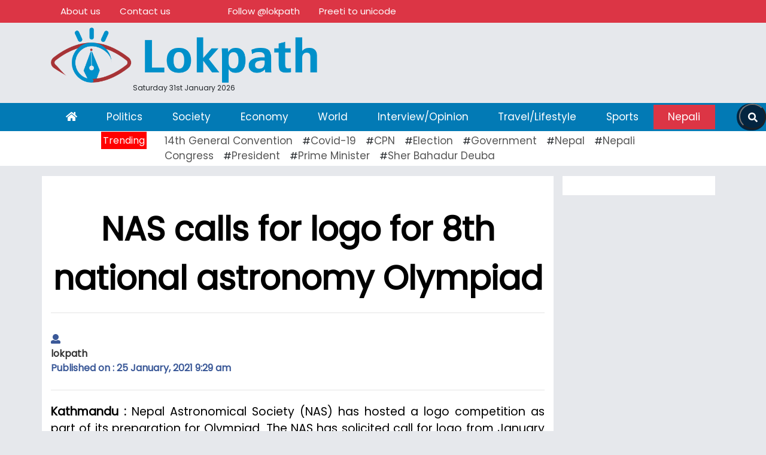

--- FILE ---
content_type: text/html; charset=UTF-8
request_url: https://english.lokpath.com/2021/01/25/nas-calls-for-logo-for-8th-national-astronomy-olympiad/
body_size: 10413
content:
<!DOCTYPE html>
<html lang="en">

<head>
  <!-- Required meta tags -->
  <meta charset="utf-8">
<meta property="fb:pages" content="1752800585030918" />
  <meta name="viewport" content="width=device-width, initial-scale=1, shrink-to-fit=no">
	    <meta name="description" content="Nepal's oldest leading online portal" />
    <meta name="twitter:card" content="summary_large_image" />
  <title>
    NAS calls for logo for 8th national astronomy Olympiad &laquo;     Lokpath English  </title>
  <script type="867af3f472bff6c880334b58-text/javascript">
/* <![CDATA[ */
window.JetpackScriptData = {"site":{"icon":"https://i0.wp.com/english.lokpath.com/wp-content/uploads/2025/07/cropped-lokpath-english-1.png?w=64\u0026ssl=1","title":"Lokpath English","host":"unknown","is_wpcom_platform":false}};
/* ]]> */
</script>
<meta name='robots' content='max-image-preview:large' />
	<style>img:is([sizes="auto" i], [sizes^="auto," i]) { contain-intrinsic-size: 3000px 1500px }</style>
	<!-- Jetpack Site Verification Tags -->
<meta name="google-site-verification" content="3wvM2hR9jNmoXMaX6TWb181FUsTop9KMPSLeiG1c0KE" />
<link rel='dns-prefetch' href='//use.fontawesome.com' />
<link rel='dns-prefetch' href='//stats.wp.com' />
<link rel='dns-prefetch' href='//fonts.googleapis.com' />
<link rel='preconnect' href='//c0.wp.com' />
<link rel="alternate" type="application/rss+xml" title="Lokpath English &raquo; NAS calls for logo for 8th national astronomy Olympiad Comments Feed" href="https://english.lokpath.com/2021/01/25/nas-calls-for-logo-for-8th-national-astronomy-olympiad/feed/" />
<meta property="fb:admins" content="changingmission"/><meta property="fb:app_id" content="1774296949456204"><meta property="og:title" content="NAS calls for logo for 8th national astronomy Olympiad"/><meta property="og:type" content="article"/><meta property="og:description" content="Kathmandu : Nepal Astronomical Society (NAS) has hosted a logo competition as part of its preparation for Olympiad. The NAS has solicited call for logo from January 24 to February 1, NAS Chairperson Suresh Bhattarai told RSS. The best logo would be awarded a cash prize of Rs 5,000 along with a certificate. Also, the [&hellip;]"/><meta property="og:url" content="https://english.lokpath.com/2021/01/25/nas-calls-for-logo-for-8th-national-astronomy-olympiad/"/><meta property="og:site_name" content="Lokpath English"/><meta property="og:image" content="https://english.lokpath.com/wp-content/uploads/2021/01/600e33be2b795_nac.jpg"/><script type="867af3f472bff6c880334b58-text/javascript">
/* <![CDATA[ */
window._wpemojiSettings = {"baseUrl":"https:\/\/s.w.org\/images\/core\/emoji\/16.0.1\/72x72\/","ext":".png","svgUrl":"https:\/\/s.w.org\/images\/core\/emoji\/16.0.1\/svg\/","svgExt":".svg","source":{"concatemoji":"https:\/\/english.lokpath.com\/wp-includes\/js\/wp-emoji-release.min.js?ver=6.8.3"}};
/*! This file is auto-generated */
!function(s,n){var o,i,e;function c(e){try{var t={supportTests:e,timestamp:(new Date).valueOf()};sessionStorage.setItem(o,JSON.stringify(t))}catch(e){}}function p(e,t,n){e.clearRect(0,0,e.canvas.width,e.canvas.height),e.fillText(t,0,0);var t=new Uint32Array(e.getImageData(0,0,e.canvas.width,e.canvas.height).data),a=(e.clearRect(0,0,e.canvas.width,e.canvas.height),e.fillText(n,0,0),new Uint32Array(e.getImageData(0,0,e.canvas.width,e.canvas.height).data));return t.every(function(e,t){return e===a[t]})}function u(e,t){e.clearRect(0,0,e.canvas.width,e.canvas.height),e.fillText(t,0,0);for(var n=e.getImageData(16,16,1,1),a=0;a<n.data.length;a++)if(0!==n.data[a])return!1;return!0}function f(e,t,n,a){switch(t){case"flag":return n(e,"\ud83c\udff3\ufe0f\u200d\u26a7\ufe0f","\ud83c\udff3\ufe0f\u200b\u26a7\ufe0f")?!1:!n(e,"\ud83c\udde8\ud83c\uddf6","\ud83c\udde8\u200b\ud83c\uddf6")&&!n(e,"\ud83c\udff4\udb40\udc67\udb40\udc62\udb40\udc65\udb40\udc6e\udb40\udc67\udb40\udc7f","\ud83c\udff4\u200b\udb40\udc67\u200b\udb40\udc62\u200b\udb40\udc65\u200b\udb40\udc6e\u200b\udb40\udc67\u200b\udb40\udc7f");case"emoji":return!a(e,"\ud83e\udedf")}return!1}function g(e,t,n,a){var r="undefined"!=typeof WorkerGlobalScope&&self instanceof WorkerGlobalScope?new OffscreenCanvas(300,150):s.createElement("canvas"),o=r.getContext("2d",{willReadFrequently:!0}),i=(o.textBaseline="top",o.font="600 32px Arial",{});return e.forEach(function(e){i[e]=t(o,e,n,a)}),i}function t(e){var t=s.createElement("script");t.src=e,t.defer=!0,s.head.appendChild(t)}"undefined"!=typeof Promise&&(o="wpEmojiSettingsSupports",i=["flag","emoji"],n.supports={everything:!0,everythingExceptFlag:!0},e=new Promise(function(e){s.addEventListener("DOMContentLoaded",e,{once:!0})}),new Promise(function(t){var n=function(){try{var e=JSON.parse(sessionStorage.getItem(o));if("object"==typeof e&&"number"==typeof e.timestamp&&(new Date).valueOf()<e.timestamp+604800&&"object"==typeof e.supportTests)return e.supportTests}catch(e){}return null}();if(!n){if("undefined"!=typeof Worker&&"undefined"!=typeof OffscreenCanvas&&"undefined"!=typeof URL&&URL.createObjectURL&&"undefined"!=typeof Blob)try{var e="postMessage("+g.toString()+"("+[JSON.stringify(i),f.toString(),p.toString(),u.toString()].join(",")+"));",a=new Blob([e],{type:"text/javascript"}),r=new Worker(URL.createObjectURL(a),{name:"wpTestEmojiSupports"});return void(r.onmessage=function(e){c(n=e.data),r.terminate(),t(n)})}catch(e){}c(n=g(i,f,p,u))}t(n)}).then(function(e){for(var t in e)n.supports[t]=e[t],n.supports.everything=n.supports.everything&&n.supports[t],"flag"!==t&&(n.supports.everythingExceptFlag=n.supports.everythingExceptFlag&&n.supports[t]);n.supports.everythingExceptFlag=n.supports.everythingExceptFlag&&!n.supports.flag,n.DOMReady=!1,n.readyCallback=function(){n.DOMReady=!0}}).then(function(){return e}).then(function(){var e;n.supports.everything||(n.readyCallback(),(e=n.source||{}).concatemoji?t(e.concatemoji):e.wpemoji&&e.twemoji&&(t(e.twemoji),t(e.wpemoji)))}))}((window,document),window._wpemojiSettings);
/* ]]> */
</script>
<style id='wp-emoji-styles-inline-css' type='text/css'>

	img.wp-smiley, img.emoji {
		display: inline !important;
		border: none !important;
		box-shadow: none !important;
		height: 1em !important;
		width: 1em !important;
		margin: 0 0.07em !important;
		vertical-align: -0.1em !important;
		background: none !important;
		padding: 0 !important;
	}
</style>
<link rel='stylesheet' id='wp-block-library-css' href='https://c0.wp.com/c/6.8.3/wp-includes/css/dist/block-library/style.min.css' type='text/css' media='all' />
<style id='classic-theme-styles-inline-css' type='text/css'>
/*! This file is auto-generated */
.wp-block-button__link{color:#fff;background-color:#32373c;border-radius:9999px;box-shadow:none;text-decoration:none;padding:calc(.667em + 2px) calc(1.333em + 2px);font-size:1.125em}.wp-block-file__button{background:#32373c;color:#fff;text-decoration:none}
</style>
<link rel='stylesheet' id='mediaelement-css' href='https://c0.wp.com/c/6.8.3/wp-includes/js/mediaelement/mediaelementplayer-legacy.min.css' type='text/css' media='all' />
<link rel='stylesheet' id='wp-mediaelement-css' href='https://c0.wp.com/c/6.8.3/wp-includes/js/mediaelement/wp-mediaelement.min.css' type='text/css' media='all' />
<style id='jetpack-sharing-buttons-style-inline-css' type='text/css'>
.jetpack-sharing-buttons__services-list{display:flex;flex-direction:row;flex-wrap:wrap;gap:0;list-style-type:none;margin:5px;padding:0}.jetpack-sharing-buttons__services-list.has-small-icon-size{font-size:12px}.jetpack-sharing-buttons__services-list.has-normal-icon-size{font-size:16px}.jetpack-sharing-buttons__services-list.has-large-icon-size{font-size:24px}.jetpack-sharing-buttons__services-list.has-huge-icon-size{font-size:36px}@media print{.jetpack-sharing-buttons__services-list{display:none!important}}.editor-styles-wrapper .wp-block-jetpack-sharing-buttons{gap:0;padding-inline-start:0}ul.jetpack-sharing-buttons__services-list.has-background{padding:1.25em 2.375em}
</style>
<style id='global-styles-inline-css' type='text/css'>
:root{--wp--preset--aspect-ratio--square: 1;--wp--preset--aspect-ratio--4-3: 4/3;--wp--preset--aspect-ratio--3-4: 3/4;--wp--preset--aspect-ratio--3-2: 3/2;--wp--preset--aspect-ratio--2-3: 2/3;--wp--preset--aspect-ratio--16-9: 16/9;--wp--preset--aspect-ratio--9-16: 9/16;--wp--preset--color--black: #000000;--wp--preset--color--cyan-bluish-gray: #abb8c3;--wp--preset--color--white: #ffffff;--wp--preset--color--pale-pink: #f78da7;--wp--preset--color--vivid-red: #cf2e2e;--wp--preset--color--luminous-vivid-orange: #ff6900;--wp--preset--color--luminous-vivid-amber: #fcb900;--wp--preset--color--light-green-cyan: #7bdcb5;--wp--preset--color--vivid-green-cyan: #00d084;--wp--preset--color--pale-cyan-blue: #8ed1fc;--wp--preset--color--vivid-cyan-blue: #0693e3;--wp--preset--color--vivid-purple: #9b51e0;--wp--preset--gradient--vivid-cyan-blue-to-vivid-purple: linear-gradient(135deg,rgba(6,147,227,1) 0%,rgb(155,81,224) 100%);--wp--preset--gradient--light-green-cyan-to-vivid-green-cyan: linear-gradient(135deg,rgb(122,220,180) 0%,rgb(0,208,130) 100%);--wp--preset--gradient--luminous-vivid-amber-to-luminous-vivid-orange: linear-gradient(135deg,rgba(252,185,0,1) 0%,rgba(255,105,0,1) 100%);--wp--preset--gradient--luminous-vivid-orange-to-vivid-red: linear-gradient(135deg,rgba(255,105,0,1) 0%,rgb(207,46,46) 100%);--wp--preset--gradient--very-light-gray-to-cyan-bluish-gray: linear-gradient(135deg,rgb(238,238,238) 0%,rgb(169,184,195) 100%);--wp--preset--gradient--cool-to-warm-spectrum: linear-gradient(135deg,rgb(74,234,220) 0%,rgb(151,120,209) 20%,rgb(207,42,186) 40%,rgb(238,44,130) 60%,rgb(251,105,98) 80%,rgb(254,248,76) 100%);--wp--preset--gradient--blush-light-purple: linear-gradient(135deg,rgb(255,206,236) 0%,rgb(152,150,240) 100%);--wp--preset--gradient--blush-bordeaux: linear-gradient(135deg,rgb(254,205,165) 0%,rgb(254,45,45) 50%,rgb(107,0,62) 100%);--wp--preset--gradient--luminous-dusk: linear-gradient(135deg,rgb(255,203,112) 0%,rgb(199,81,192) 50%,rgb(65,88,208) 100%);--wp--preset--gradient--pale-ocean: linear-gradient(135deg,rgb(255,245,203) 0%,rgb(182,227,212) 50%,rgb(51,167,181) 100%);--wp--preset--gradient--electric-grass: linear-gradient(135deg,rgb(202,248,128) 0%,rgb(113,206,126) 100%);--wp--preset--gradient--midnight: linear-gradient(135deg,rgb(2,3,129) 0%,rgb(40,116,252) 100%);--wp--preset--font-size--small: 13px;--wp--preset--font-size--medium: 20px;--wp--preset--font-size--large: 36px;--wp--preset--font-size--x-large: 42px;--wp--preset--spacing--20: 0.44rem;--wp--preset--spacing--30: 0.67rem;--wp--preset--spacing--40: 1rem;--wp--preset--spacing--50: 1.5rem;--wp--preset--spacing--60: 2.25rem;--wp--preset--spacing--70: 3.38rem;--wp--preset--spacing--80: 5.06rem;--wp--preset--shadow--natural: 6px 6px 9px rgba(0, 0, 0, 0.2);--wp--preset--shadow--deep: 12px 12px 50px rgba(0, 0, 0, 0.4);--wp--preset--shadow--sharp: 6px 6px 0px rgba(0, 0, 0, 0.2);--wp--preset--shadow--outlined: 6px 6px 0px -3px rgba(255, 255, 255, 1), 6px 6px rgba(0, 0, 0, 1);--wp--preset--shadow--crisp: 6px 6px 0px rgba(0, 0, 0, 1);}:where(.is-layout-flex){gap: 0.5em;}:where(.is-layout-grid){gap: 0.5em;}body .is-layout-flex{display: flex;}.is-layout-flex{flex-wrap: wrap;align-items: center;}.is-layout-flex > :is(*, div){margin: 0;}body .is-layout-grid{display: grid;}.is-layout-grid > :is(*, div){margin: 0;}:where(.wp-block-columns.is-layout-flex){gap: 2em;}:where(.wp-block-columns.is-layout-grid){gap: 2em;}:where(.wp-block-post-template.is-layout-flex){gap: 1.25em;}:where(.wp-block-post-template.is-layout-grid){gap: 1.25em;}.has-black-color{color: var(--wp--preset--color--black) !important;}.has-cyan-bluish-gray-color{color: var(--wp--preset--color--cyan-bluish-gray) !important;}.has-white-color{color: var(--wp--preset--color--white) !important;}.has-pale-pink-color{color: var(--wp--preset--color--pale-pink) !important;}.has-vivid-red-color{color: var(--wp--preset--color--vivid-red) !important;}.has-luminous-vivid-orange-color{color: var(--wp--preset--color--luminous-vivid-orange) !important;}.has-luminous-vivid-amber-color{color: var(--wp--preset--color--luminous-vivid-amber) !important;}.has-light-green-cyan-color{color: var(--wp--preset--color--light-green-cyan) !important;}.has-vivid-green-cyan-color{color: var(--wp--preset--color--vivid-green-cyan) !important;}.has-pale-cyan-blue-color{color: var(--wp--preset--color--pale-cyan-blue) !important;}.has-vivid-cyan-blue-color{color: var(--wp--preset--color--vivid-cyan-blue) !important;}.has-vivid-purple-color{color: var(--wp--preset--color--vivid-purple) !important;}.has-black-background-color{background-color: var(--wp--preset--color--black) !important;}.has-cyan-bluish-gray-background-color{background-color: var(--wp--preset--color--cyan-bluish-gray) !important;}.has-white-background-color{background-color: var(--wp--preset--color--white) !important;}.has-pale-pink-background-color{background-color: var(--wp--preset--color--pale-pink) !important;}.has-vivid-red-background-color{background-color: var(--wp--preset--color--vivid-red) !important;}.has-luminous-vivid-orange-background-color{background-color: var(--wp--preset--color--luminous-vivid-orange) !important;}.has-luminous-vivid-amber-background-color{background-color: var(--wp--preset--color--luminous-vivid-amber) !important;}.has-light-green-cyan-background-color{background-color: var(--wp--preset--color--light-green-cyan) !important;}.has-vivid-green-cyan-background-color{background-color: var(--wp--preset--color--vivid-green-cyan) !important;}.has-pale-cyan-blue-background-color{background-color: var(--wp--preset--color--pale-cyan-blue) !important;}.has-vivid-cyan-blue-background-color{background-color: var(--wp--preset--color--vivid-cyan-blue) !important;}.has-vivid-purple-background-color{background-color: var(--wp--preset--color--vivid-purple) !important;}.has-black-border-color{border-color: var(--wp--preset--color--black) !important;}.has-cyan-bluish-gray-border-color{border-color: var(--wp--preset--color--cyan-bluish-gray) !important;}.has-white-border-color{border-color: var(--wp--preset--color--white) !important;}.has-pale-pink-border-color{border-color: var(--wp--preset--color--pale-pink) !important;}.has-vivid-red-border-color{border-color: var(--wp--preset--color--vivid-red) !important;}.has-luminous-vivid-orange-border-color{border-color: var(--wp--preset--color--luminous-vivid-orange) !important;}.has-luminous-vivid-amber-border-color{border-color: var(--wp--preset--color--luminous-vivid-amber) !important;}.has-light-green-cyan-border-color{border-color: var(--wp--preset--color--light-green-cyan) !important;}.has-vivid-green-cyan-border-color{border-color: var(--wp--preset--color--vivid-green-cyan) !important;}.has-pale-cyan-blue-border-color{border-color: var(--wp--preset--color--pale-cyan-blue) !important;}.has-vivid-cyan-blue-border-color{border-color: var(--wp--preset--color--vivid-cyan-blue) !important;}.has-vivid-purple-border-color{border-color: var(--wp--preset--color--vivid-purple) !important;}.has-vivid-cyan-blue-to-vivid-purple-gradient-background{background: var(--wp--preset--gradient--vivid-cyan-blue-to-vivid-purple) !important;}.has-light-green-cyan-to-vivid-green-cyan-gradient-background{background: var(--wp--preset--gradient--light-green-cyan-to-vivid-green-cyan) !important;}.has-luminous-vivid-amber-to-luminous-vivid-orange-gradient-background{background: var(--wp--preset--gradient--luminous-vivid-amber-to-luminous-vivid-orange) !important;}.has-luminous-vivid-orange-to-vivid-red-gradient-background{background: var(--wp--preset--gradient--luminous-vivid-orange-to-vivid-red) !important;}.has-very-light-gray-to-cyan-bluish-gray-gradient-background{background: var(--wp--preset--gradient--very-light-gray-to-cyan-bluish-gray) !important;}.has-cool-to-warm-spectrum-gradient-background{background: var(--wp--preset--gradient--cool-to-warm-spectrum) !important;}.has-blush-light-purple-gradient-background{background: var(--wp--preset--gradient--blush-light-purple) !important;}.has-blush-bordeaux-gradient-background{background: var(--wp--preset--gradient--blush-bordeaux) !important;}.has-luminous-dusk-gradient-background{background: var(--wp--preset--gradient--luminous-dusk) !important;}.has-pale-ocean-gradient-background{background: var(--wp--preset--gradient--pale-ocean) !important;}.has-electric-grass-gradient-background{background: var(--wp--preset--gradient--electric-grass) !important;}.has-midnight-gradient-background{background: var(--wp--preset--gradient--midnight) !important;}.has-small-font-size{font-size: var(--wp--preset--font-size--small) !important;}.has-medium-font-size{font-size: var(--wp--preset--font-size--medium) !important;}.has-large-font-size{font-size: var(--wp--preset--font-size--large) !important;}.has-x-large-font-size{font-size: var(--wp--preset--font-size--x-large) !important;}
:where(.wp-block-post-template.is-layout-flex){gap: 1.25em;}:where(.wp-block-post-template.is-layout-grid){gap: 1.25em;}
:where(.wp-block-columns.is-layout-flex){gap: 2em;}:where(.wp-block-columns.is-layout-grid){gap: 2em;}
:root :where(.wp-block-pullquote){font-size: 1.5em;line-height: 1.6;}
</style>
<link rel='stylesheet' id='bootstrap-style-css' href='https://english.lokpath.com/wp-content/themes/englishlokpath/css/bootstrap.min.css?ver=6.8.3' type='text/css' media='all' />
<link rel='stylesheet' id='base-style-css' href='https://english.lokpath.com/wp-content/themes/englishlokpath/css/base.css?ver=6.8.3' type='text/css' media='all' />
<link rel='stylesheet' id='google-font-css' href='https://fonts.googleapis.com/css?family=Poppins&#038;display=swap&#038;ver=6.8.3' type='text/css' media='all' />
<link rel='stylesheet' id='owl-style-css' href='https://english.lokpath.com/wp-content/themes/englishlokpath/owl/assets/owl.carousel.min.css?ver=0.2' type='text/css' media='all' />
<link rel='stylesheet' id='appharu-style-css' href='https://english.lokpath.com/wp-content/themes/englishlokpath/style.css?ver=46.1.29' type='text/css' media='all' />
<script type="867af3f472bff6c880334b58-text/javascript" src="https://use.fontawesome.com/releases/v5.0.8/js/all.js?ver=6.8.3" id="font-awesome-js"></script>
<link rel="https://api.w.org/" href="https://english.lokpath.com/wp-json/" /><link rel="alternate" title="JSON" type="application/json" href="https://english.lokpath.com/wp-json/wp/v2/posts/6662" /><link rel="EditURI" type="application/rsd+xml" title="RSD" href="https://english.lokpath.com/xmlrpc.php?rsd" />
<meta name="generator" content="WordPress 6.8.3" />
<link rel="canonical" href="https://english.lokpath.com/2021/01/25/nas-calls-for-logo-for-8th-national-astronomy-olympiad/" />
<link rel='shortlink' href='https://english.lokpath.com/?p=6662' />
<link rel="alternate" title="oEmbed (JSON)" type="application/json+oembed" href="https://english.lokpath.com/wp-json/oembed/1.0/embed?url=https%3A%2F%2Fenglish.lokpath.com%2F2021%2F01%2F25%2Fnas-calls-for-logo-for-8th-national-astronomy-olympiad%2F" />
<link rel="alternate" title="oEmbed (XML)" type="text/xml+oembed" href="https://english.lokpath.com/wp-json/oembed/1.0/embed?url=https%3A%2F%2Fenglish.lokpath.com%2F2021%2F01%2F25%2Fnas-calls-for-logo-for-8th-national-astronomy-olympiad%2F&#038;format=xml" />
	<style>img#wpstats{display:none}</style>
		<link rel="icon" href="https://english.lokpath.com/wp-content/uploads/2025/07/cropped-lokpath-english-1-32x32.png" sizes="32x32" />
<link rel="icon" href="https://english.lokpath.com/wp-content/uploads/2025/07/cropped-lokpath-english-1-192x192.png" sizes="192x192" />
<link rel="apple-touch-icon" href="https://english.lokpath.com/wp-content/uploads/2025/07/cropped-lokpath-english-1-180x180.png" />
<meta name="msapplication-TileImage" content="https://english.lokpath.com/wp-content/uploads/2025/07/cropped-lokpath-english-1-270x270.png" />
<!-- Global site tag (gtag.js) - Google Analytics -->


	
</head>

<body id="main-body">
  <div id="fb-root"></div>
  <script type="867af3f472bff6c880334b58-text/javascript">
    (function (d, s, id) {
      var js, fjs = d.getElementsByTagName(s)[0];
      if (d.getElementById(id)) return;
      js = d.createElement(s);
      js.id = id;
      js.src = "//connect.facebook.net/en_US/sdk.js#xfbml=1&version=v2.10&appId=401514826619301";
      fjs.parentNode.insertBefore(js, fjs);
    }(document, 'script', 'facebook-jssdk'));
  </script>

  <div class="top" id="red">
    <div class="bg-danger">
      <div class="container">
  <ul class="nav small-nav">
    <li class="nav-item">
      <a class="nav-link" href="/?page_id=62218">About us</a>
    </li>
    <li class="nav-item">
      <a class="nav-link" href="/?page_id=63042">Contact us</a>
    </li>
    <li class="nav-item">
      <a class="nav-link">
        <div class="fb-like" data-href="https://www.facebook.com/lokpath" data-width="" data-layout="button"
          data-action="like" data-size="small" data-show-faces="false" data-share="false"></div>
      </a>
    </li>
    <li class="nav-item">
      <a class="nav-link" style="height: 37px;">
        <div class="g-ytsubscribe" data-channelid="UCIU5kk4fkGlbZs58FKcZEYA" data-layout="default" data-count="default"></div>
      </a>
    </li>
    <li class="nav-item">
      <a class="nav-link twitter-follow-button" href="https://twitter.com/lokpath">
          Follow @lokpath</a>
    </li>
             <li class="nav-item preeti">
      <a class="nav-link preeti" href="https://www.lokpath.com/preeti-to-unicode">
         Preeti to unicode</a>
    </li>
  </ul>
</div>    </div>
    <div class="container" id="top">
      <div class="row">
      
        <div class="col-md-5">

          <a href="/"> <img class="header-logo pt-2 pm-2" data-toggle="tooltip" title="lokpath.com" src="https://english.lokpath.com/wp-content/uploads/2025/07/lokpath-english.png" alt="Logo"></a>
          <div class="time text-center" style="font-size:12px;"> Saturday 31st January 2026</div>
        </div>
        <div class="col-md-7">
 <div class="mt-3">
                            </div>
</div>
      </div>
    </div>
  </div>
  <div class="mt-3 sticky-top">
    <nav class="navbar navbar-expand-lg navbar-light"style="position:relative">
  <button class="navbar-toggler" type="button" data-toggle="collapse" data-target="#navbarSupportedContent" aria-controls="navbarSupportedContent" aria-expanded="false" aria-label="Toggle navigation">
    <span class="navbar-toggler-icon"></span>
  </button>

  <div class="collapse navbar-collapse" id="navbarSupportedContent">
      <div class="container">
    <ul class="navbar-nav mr-auto nav-fill w-100">
      <li class="nav-item active" style="">
        <a class="nav-link  home" data-toggle="tooltip" title="गृह पृष्ठ" href="/"><i class="fas fa-home"></i> <span class="sr-only">(current)</span></a>
      </li>

      <li class="nav-item">
        <a class="nav-link" href="/?cat=6">Politics</a>
      </li>
      <li class="nav-item">
        <a class="nav-link" href="/?cat=4">Society</a>
      </li>
      <li class="nav-item">
        <a class="nav-link" href="/?cat=">Economy</a>
      </li>
      <li class="nav-item">
        <a class="nav-link" href="/?cat=5">World</a>
      </li>
      <li class="nav-item">
        <a class="nav-link" href="/?cat=10">Interview/Opinion</a>
      </li>
      <li class="nav-item">
        <a class="nav-link" href="/?cat=9">Travel/Lifestyle</a>
      </li>
      <li class="nav-item">
        <a class="nav-link" href="/?cat=8">Sports</a>
      </li>
		 <li class="nav-item">
        <a class="nav-link" href="https://www.lokpath.com/" style="color: white!important;background: #dc3545;">Nepali</a>
      </li>
      <!-- <li class="nav-item dropdown my-toggle">
        <a class="nav-link dropdown-toggle " href="/?cat=38" id="navbarDropdown" role="button" data-toggle="dropdown" aria-haspopup="true" aria-expanded="false">
         प्रदेश
        </a>
        <div class="dropdown-menu text-center my-dropdown" aria-labelledby="navbarDropdown">
          <a class="dropdown-item" href="/?cat=30">प्रदेश-१</a>
          <a class="dropdown-item" href="/?cat=27">प्रदेश-२</a>
          <a class="dropdown-item" href="/?cat=55">प्रदेश-३</a>
          <a class="dropdown-item" href="/?cat=31">कर्णाली </a>
          <a class="dropdown-item" href="/?cat=16">प्रदेश-५</a>
          <a class="dropdown-item" href="/?cat=34">गण्डकी</a>
          <a class="dropdown-item" href="/?cat=35">प्रदेश-७</a>
        </div>
      </li> -->

       </ul>
    </div>
    </div>
	<div class="d-flex justify-content-center h-100 khabarhub-search">
       <form class="searchbar" action="/" method="get">
            <input class="search_input" type="search" name="s" placeholder="Search..." value="">
            <button type="submit" class="search_icon">
                <i class="fas fa-search"></i>
            </button>
        </form>
    </div>
    </nav>
<style>
    .khabarhub-search {
        position: absolute;
        right: 0;
    }
    .searchbar {
        margin-bottom: auto;
        margin-top: auto;
        height: 45px;
        background-color: #032540;
        border-radius: 30px;
        display: flex;
        justify-self: center;
    }

    .search_input {
        color: white;
        border: 0;
        outline: 0;
        background: none;
        width: 0;
        caret-color: transparent;
        line-height: 40px;
        transition: width 0.4s linear;
    }

    .searchbar:hover > .search_input {
        padding: 0 10px;
        width: 450px;
        caret-color: red;
        transition: width 0.4s linear;
    }

    .searchbar:hover > .search_icon {
        background: white;
        color: #e74c3c;
    }

    .search_icon {
        height: 43px;
        width: 45px;
        float: right;
        display: flex;
        justify-content: center;
        align-items: center;
        border-radius: 50%;
        padding-top: 4px;
        color: white;
        background: #032540;
        cursor: pointer;
    }
</style>
   </div>
   <div class="trending p-1">
    <div class="container">
<div class="row">
<div class="col-md-2 mbl-trending text-right">
<span class="trending-title">Trending</span>
</div>
<div class="col-md-10 tendy" >
<a href="https://english.lokpath.com/tag/14th-general-convention/" class="tag-cloud-link tag-link-221 tag-link-position-1" style="font-size: 8.9333333333333pt;" aria-label="14th General Convention (11 items)">14th General Convention</a>#<a href="https://english.lokpath.com/tag/covid-19/" class="tag-cloud-link tag-link-99 tag-link-position-2" style="font-size: 14.533333333333pt;" aria-label="Covid-19 (20 items)">Covid-19</a>#<a href="https://english.lokpath.com/tag/cpn/" class="tag-cloud-link tag-link-97 tag-link-position-3" style="font-size: 8pt;" aria-label="CPN (10 items)">CPN</a>#<a href="https://english.lokpath.com/tag/election/" class="tag-cloud-link tag-link-181 tag-link-position-4" style="font-size: 15.933333333333pt;" aria-label="Election (23 items)">Election</a>#<a href="https://english.lokpath.com/tag/government/" class="tag-cloud-link tag-link-90 tag-link-position-5" style="font-size: 22pt;" aria-label="Government (43 items)">Government</a>#<a href="https://english.lokpath.com/tag/nepal/" class="tag-cloud-link tag-link-377 tag-link-position-6" style="font-size: 15pt;" aria-label="Nepal (21 items)">Nepal</a>#<a href="https://english.lokpath.com/tag/nepali-congress/" class="tag-cloud-link tag-link-45 tag-link-position-7" style="font-size: 18.266666666667pt;" aria-label="Nepali Congress (29 items)">Nepali Congress</a>#<a href="https://english.lokpath.com/tag/president/" class="tag-cloud-link tag-link-127 tag-link-position-8" style="font-size: 12.433333333333pt;" aria-label="President (16 items)">President</a>#<a href="https://english.lokpath.com/tag/prime-minister/" class="tag-cloud-link tag-link-162 tag-link-position-9" style="font-size: 12.433333333333pt;" aria-label="Prime Minister (16 items)">Prime Minister</a>#<a href="https://english.lokpath.com/tag/sher-bahadur-deuba/" class="tag-cloud-link tag-link-44 tag-link-position-10" style="font-size: 14.066666666667pt;" aria-label="Sher Bahadur Deuba (19 items)">Sher Bahadur Deuba</a></div>
</div>
</div>    </div>
<div class="container mt-3 ">
<div class=" row single">
	<div class="col-md-12">
		 
	</div>
    <div class="col-md-9 text-justify" style="background: white;">
    <div class="row">
        <div class="col-md-12">
            <article class="post-entry">
				  <h1 class="single-heading text-center pt-5">NAS calls for logo for 8th national astronomy Olympiad</h1>
                <hr>
                <div class="row">
                    <div class="col-md-5 d-flex justify-content-center flex-column">
                        <div>

             <span class="blog-title d-flex">
								 <div class="author-img ">

									 <div class="pt-3">
                                            <h6 class="align-self-center" style="color: #3b5998;font-size: 16px;">
                            <div class="author">
                                <div class="image">
                                                                        <i class="fa fa-user"></i>
                                                                    </div>
                                <div class="name">
                                    <a href="/?author=2">
                                        lokpath                                    </a>
                                </div>
                            </div>
                           Published on :
                            25 January, 2021 9:29 am                         </h6>
                </div>

					</div>


                            </span>
                        </div>
                        <div>

                        </div>
                    </div>
                    <div class="col-md-7">

                        <div class="text-muted post-meta">
                            <div class="d-flex justify-content-center">
                               <div class="sharethis-inline-share-buttons"></div>
								<script type="867af3f472bff6c880334b58-text/javascript" src='https://platform-api.sharethis.com/js/sharethis.js#property=61addf38567e55001a3e6d17&product=sop' async='async'></script>
                            </div>
                        </div>
                    </div>
                </div>
                <hr>
                                
<p><strong>Kathmandu :</strong> Nepal Astronomical Society (NAS) has hosted a logo competition as part of its preparation for Olympiad. The NAS has solicited call for logo from January 24 to February 1, NAS Chairperson Suresh Bhattarai told RSS.</p><div class='don'></div> 



<p>The best logo would be awarded a cash prize of Rs 5,000 along with a certificate. Also, the best logo would be the official logo of the &#8216;8th National Astronomy Olympiad, 2021&#8217;.</p> 



<p>According to the NAS, it has been annually organizing logo competition since 2013 as part of public awareness campaign on Olympiad. The NAS has opened the participation of logo designers in the competition being not limited to school-level participants.</p> 



<p>Chairperson Bhattarai further informed that the competitors can submit their creations through the website</p> 



<p>www.nepalastronomicalsociety.org/olympiad.</p> 
<p class="single-tag"></p>
				 </article>
        </div>

    </div>


    <div class="mt-3 w-100">
</div>
<div class="clearfix">
<div class="d-flex justify-content-between  mt-1 mb-1 pl-2 pr-2">
    <h5 class="mt-0">Comment here ! </h5>
    <div class="more text-primary pt-1 pb-1"></div>
</div>
<div class="comment">
<div class="fb-comments" data-href="https://english.lokpath.com/2021/01/25/nas-calls-for-logo-for-8th-national-astronomy-olympiad/" data-width="100%" data-numposts="10" data-colorscheme="light"></div>
</div>
</div>    </div>

<!-- .col-md-8 -->
<div class="col-md-3">
    <div class="full-background p-3">
            </div>
    <div class="mt-3">
            </div>
</div>
<style>
p.single-tag a {
    color: white;
    /* color: #e99a11; */
    font-size: 14px;
    background: #e98706;
    border-radius: 33px;
    padding: 0px 9px 0px 11px;
}
</style>
</div>
</div>

<div class="footer mt-5 mbl-mt">
    <div class="container m-none">
        <div class="row text-center pt-4">
            <div class="col-md-4" id="iscontact">
                <a href="/"> <img src="https://english.lokpath.com/wp-content/uploads/2025/07/lokpath-english.png" alt="Logo" id="nav-logo" class="foot-logo"> </a>
                <div class="pt-3 text-center">
                    <h5 class="text-muted"><span class="foot-name">Reg No.: 500/074/075 (DOI, Nepal)</span></h5>
                    <h5 class="text-muted"><span class="foot-name">Inky Quill International Pvt.Ltd. <br>
                            Saraswatisthan Marga, Lazimpat, Kathmandu, Nepal</span></h5>
                    <h5 class="text-muted"><span class="foot-name"><i
                                class="fas fa-envelope"></i>&nbsp;<a href="/cdn-cgi/l/email-protection" class="__cf_email__" data-cfemail="731f1c180312071b1d16040033141e121a1f5d101c1e">[email&#160;protected]</a>, <a href="/cdn-cgi/l/email-protection" class="__cf_email__" data-cfemail="fc919d8e97998895929bbc9093978c9d8894d29f9391">[email&#160;protected]</a> <br> News
                            Room &nbsp;<i class="fas fa-phone-volume"></i>&nbsp; 01-4004763 / 01-4004764 &nbsp; <br> For
                            Advertisement &nbsp; <i class="fas fa-mobile"></i>&nbsp; 9801114020, 9801195227</span></h5>
                </div>
            </div>
            <div class="col-md-4 text-left mbl-text-align" style="margin-top: 2.5rem!important;">
                <div class="degi-wrap">
                    <h5 class="degi">
                     Editor
                    <h6 class="name">
                        <span>Ramesh Jamakatel</span>
                    </h6>
                          <a href="/?page_id=395253">
                          <a href="/?page_id=8643"><h5 class="team_link">
                           Our Team &nbsp;&nbsp;<i class="fas fa-arrow-right"></i>
							  </h5></a>
                    </a>
                </div>
            </div>
            <div class="col-md-4">
                <div class="about mt-3 mb-3">
                 <h5 class="foot-title text-center "><span class="foot-hamro">About Us  </span> </h5>
                    <div class="p-3">
                        <p style="color: #18191a!important; font-size: 14px!important;">
                           At Lokpath, the roadmap we have ensured are the values, beliefs and ideals of democracy.  Government should always be accountable to its people and the nation and we will always be asking questions to the authorities keeping a close eye on each and every activity of the government, the opposition and the society. We feel it is our responsibility to showcase the stories and be the voice of the unspoken & unheard masses.  Lokpath is on this journey with constant monitoring.
                        </p>
                    </div>
                </div>
            </div>
        </div>
    </div>
    <div class="copyright">
        <div class="container">
            <div class="row  pt-2 pb-2 copyright">
                <div class="col-sm-6 text-center copy-right">
              
                    &copy; 2026 Lokpath EnglishAll rights reserved.

               
                </div>
                <div class="col-sm-6 applink text-center">
                    <a href="http://www.appharu.com?/ref=lokpath" class="developer-link text-light"
                        style="color:#ddd;font-size: 13px;">Designed & Devevloped by: <span class="developer-link">appharu.com<span></a>
                </div>
            </div>
        </div>
    </div>
</div>

 <!-- Modal  <script type="text/javascript" src="//s7.addthis.com/js/300/addthis_widget.js#pubid=ra-5d189611b89bdb39"></script> -->
<script data-cfasync="false" src="/cdn-cgi/scripts/5c5dd728/cloudflare-static/email-decode.min.js"></script><script type="speculationrules">
{"prefetch":[{"source":"document","where":{"and":[{"href_matches":"\/*"},{"not":{"href_matches":["\/wp-*.php","\/wp-admin\/*","\/wp-content\/uploads\/*","\/wp-content\/*","\/wp-content\/plugins\/*","\/wp-content\/themes\/englishlokpath\/*","\/*\\?(.+)"]}},{"not":{"selector_matches":"a[rel~=\"nofollow\"]"}},{"not":{"selector_matches":".no-prefetch, .no-prefetch a"}}]},"eagerness":"conservative"}]}
</script>
<script type="importmap" id="wp-importmap">
{"imports":{"@wordpress\/interactivity":"https:\/\/english.lokpath.com\/wp-includes\/js\/dist\/script-modules\/interactivity\/index.min.js?ver=55aebb6e0a16726baffb"}}
</script>
<script type="867af3f472bff6c880334b58-module" src="https://english.lokpath.com/wp-content/plugins/jetpack/jetpack_vendor/automattic/jetpack-forms/src/contact-form/../../dist/modules/form/view.js?ver=14.8" id="jp-forms-view-js-module"></script>
<link rel="modulepreload" href="https://english.lokpath.com/wp-includes/js/dist/script-modules/interactivity/index.min.js?ver=55aebb6e0a16726baffb" id="@wordpress/interactivity-js-modulepreload"><script type="application/json" id="wp-script-module-data-@wordpress/interactivity">
{"config":{"jetpack/form":{"error_types":{"is_required":"This field is required.","invalid_form_empty":"The form you are trying to submit is empty.","invalid_form":"Please fill out the form correctly."}}}}
</script>
<script type="867af3f472bff6c880334b58-text/javascript" src="https://english.lokpath.com/wp-content/themes/englishlokpath/js/jquery-3.2.1.slim.min.js?ver=4.0.0.beta" id="jquery-slim-js-js"></script>
<script type="867af3f472bff6c880334b58-text/javascript" src="https://english.lokpath.com/wp-content/themes/englishlokpath/js/popper.min.js?ver=1.11.0" id="popper-js-js"></script>
<script type="867af3f472bff6c880334b58-text/javascript" src="https://english.lokpath.com/wp-content/themes/englishlokpath/js/bootstrap.min.js?ver=4.0.0.beta" id="bootstrap-js-js"></script>
<script type="867af3f472bff6c880334b58-text/javascript" src="https://english.lokpath.com/wp-content/themes/englishlokpath/owl/owl.carousel.min.js?ver=1.2" id="owl-js-js"></script>
<script type="867af3f472bff6c880334b58-text/javascript" src="https://english.lokpath.com/wp-content/themes/englishlokpath/js/script.js?ver=5.1.5" id="custom-js-js"></script>
<script type="867af3f472bff6c880334b58-text/javascript" id="jetpack-stats-js-before">
/* <![CDATA[ */
_stq = window._stq || [];
_stq.push([ "view", JSON.parse("{\"v\":\"ext\",\"blog\":\"176075391\",\"post\":\"6662\",\"tz\":\"5.75\",\"srv\":\"english.lokpath.com\",\"j\":\"1:14.8\"}") ]);
_stq.push([ "clickTrackerInit", "176075391", "6662" ]);
/* ]]> */
</script>
<script type="867af3f472bff6c880334b58-text/javascript" src="https://stats.wp.com/e-202605.js" id="jetpack-stats-js" defer="defer" data-wp-strategy="defer"></script>

<script type="867af3f472bff6c880334b58-text/javascript">
    $(function () {
        $('#myModal').modal('show').css({
            'background': '#eee'
        }, {
            'opacity': '0.8'
        });
        setTimeout(function () {
            $('#myModal').modal('hide');
        }, 5000);
    });
</script>

<script src="/cdn-cgi/scripts/7d0fa10a/cloudflare-static/rocket-loader.min.js" data-cf-settings="867af3f472bff6c880334b58-|49" defer></script></body>

</html>